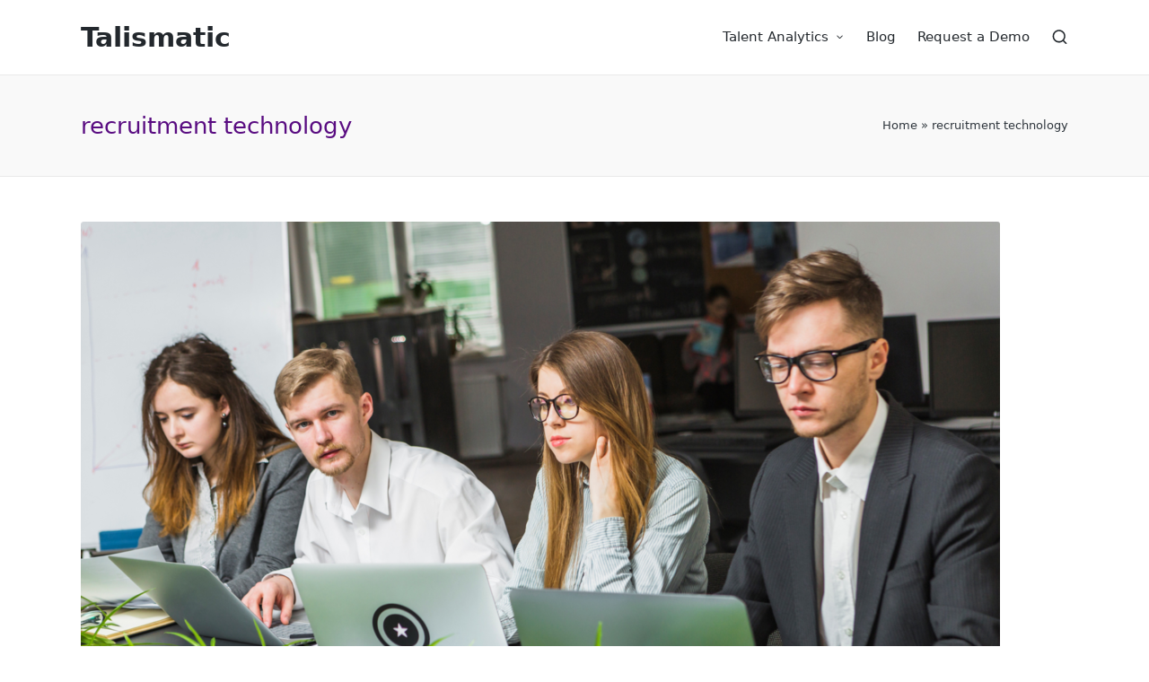

--- FILE ---
content_type: text/css
request_url: https://www.talismatic.com/blog/wp-content/plugins/techlineinfo-social-count/css/mssh.css?ver=6.8.1
body_size: 9611
content:
/*!
 *  Font Awesome 4.2.0 by @davegandy - http://fontawesome.io - @fontawesome
 *  License - http://fontawesome.io/license (Font: SIL OFL 1.1, CSS: MIT License)
 */@font-face{font-family:FontAwesome;src:url(../fonts/fontawesome-webfont.eot?v=4.2.0);src:url(../fonts/fontawesome-webfont.eot?#iefix&v=4.2.0) format('embedded-opentype'),url(../fonts/fontawesome-webfont.woff?v=4.2.0) format('woff'),url(../fonts/fontawesome-webfont.ttf?v=4.2.0) format('truetype'),url(../fonts/fontawesome-webfont.svg?v=4.2.0#fontawesomeregular) format('svg');font-weight:400;font-style:normal}.fa{display:inline-block;font:normal normal normal 14px/1 FontAwesome;font-size:inherit;text-rendering:auto;-webkit-font-smoothing:antialiased;-moz-osx-font-smoothing:grayscale}.fa-lg{font-size:1.33333333em;line-height:.75em;vertical-align:-15%}.fa-2x{font-size:2em}.fa-3x{font-size:3em}.fa-4x{font-size:4em}.fa-5x{font-size:5em}.fa-fw{width:1.28571429em;text-align:center}.fa-ul{padding-left:0;margin-left:2.14285714em;list-style-type:none}.fa-ul>li{position:relative}.fa-li{position:absolute;left:-2.14285714em;width:2.14285714em;top:.14285714em;text-align:center}.fa-li.fa-lg{left:-1.85714286em}.fa-border{padding:.2em .25em .15em;border:.08em solid #eee;border-radius:.1em}.pull-right{float:right}.pull-left{float:left}.fa.pull-left{margin-right:.3em}.fa.pull-right{margin-left:.3em}.fa-spin{-webkit-animation:fa-spin 2s infinite linear;animation:fa-spin 2s infinite linear}@-webkit-keyframes fa-spin{0%{-webkit-transform:rotate(0deg);transform:rotate(0deg)}100%{-webkit-transform:rotate(359deg);transform:rotate(359deg)}}@keyframes fa-spin{0%{-webkit-transform:rotate(0deg);transform:rotate(0deg)}100%{-webkit-transform:rotate(359deg);transform:rotate(359deg)}}.fa-rotate-90{filter:progid:DXImageTransform.Microsoft.BasicImage(rotation=1);-webkit-transform:rotate(90deg);-ms-transform:rotate(90deg);transform:rotate(90deg)}.fa-rotate-180{filter:progid:DXImageTransform.Microsoft.BasicImage(rotation=2);-webkit-transform:rotate(180deg);-ms-transform:rotate(180deg);transform:rotate(180deg)}.fa-rotate-270{filter:progid:DXImageTransform.Microsoft.BasicImage(rotation=3);-webkit-transform:rotate(270deg);-ms-transform:rotate(270deg);transform:rotate(270deg)}.fa-flip-horizontal{filter:progid:DXImageTransform.Microsoft.BasicImage(rotation=0, mirror=1);-webkit-transform:scale(-1,1);-ms-transform:scale(-1,1);transform:scale(-1,1)}.fa-flip-vertical{filter:progid:DXImageTransform.Microsoft.BasicImage(rotation=2, mirror=1);-webkit-transform:scale(1,-1);-ms-transform:scale(1,-1);transform:scale(1,-1)}:root .fa-flip-horizontal,:root .fa-flip-vertical,:root .fa-rotate-180,:root .fa-rotate-270,:root .fa-rotate-90{filter:none}.fa-stack{position:relative;display:inline-block;width:2em;height:2em;line-height:2em;vertical-align:middle}.fa-stack-1x,.fa-stack-2x{position:absolute;left:0;width:100%;text-align:center}.fa-stack-1x{line-height:inherit}.fa-stack-2x{font-size:2em}.fa-inverse{color:#fff}.fa-twitter:before{content:"\f099"}.fa-twitter-square:before{content:"\f081"}.fa-facebook:before{content:"\f09a"}.fa-facebook-square:before{content:"\f09a"}.fa-pinterest:before{content:"\f0d2"}.fa-pinterest-square:before{content:"\f0d3"}.fa-google-plus-square:before{content:"\f0d4"}.fa-google-plus:before{content:"\f0d5"}.fa-stumbleupon:before{content:"\f1a4"}.fa-linkedin-square:before{content:"\f08c"}.fa-linkedin:before{content:"\f0e1"}.fa-plus:before{content:"\f067"}.fa-minus:before{content:"\f068"}.fa-digg:before{content:"\f1a6"}.fa-reddit:before{content:"\f1a1"}.fa-delicious:before{content:"\f1a5"}.fa-print:before{content:"\f02f"}

.msssh-container
{
height:auto;
width:auto;
}
.secondary{
position:relative;
display: inline-block;
}
.sharetext {
font-size:11px;
font-family:Arial,sans-serif;
color:#8A8C8E;
display: block;
padding-bottom: 0px;
padding-top: 10px;
}
.count,.count_bar {
display: block;
padding-bottom: 0px;
font-size: 50px;
font-weight: bold;
font-family: Helvetica Neue,Helvetica,Arial,sans-serif;
border: #FFF solid 0px;
text-align: center;
margin-right: 10px;
float: left;
line-height: 13px;
margin-top: 10px;
}
.count{
color: #7FC04C;
}
.count_bar{
color:#C5C5C5;
font-size: 40px;

}
.switch:before,.switch2:before{
     font-family: FontAwesome;
    font-style: normal;
    font-weight: normal;
   position: relative; 
    -webkit-user-select:none; -moz-user-select:none; -ms-user-select: none;
    display: inline-block;
    font-size:20px;
    margin-right: 3px;
    margin-bottom:3px;
    margin-left: 4px;
    cursor: pointer;
    background-color: #C5C5C5; 
	color: #FFFFFF;
    width: 42px;
    height: 44px; 
    line-height: 42px;
    text-align: center;
	border-radius: 2px;
	}
.switch:before{
 content: "\f067";
    	}
a{
    text-decoration: none;
}	
.switch2:before{
content:  "\f068";
      }
.fa-facebook-square {
content:  "\f09a";
    background-color:#3b5998; 
    width: auto;
padding-left:4px; 
padding-right:4px; 
}
.fa-facebook-square:hover,.expanded-text:hover {
    background-color:#244872; 
}
.fa-facebook-square,.fa-twitter,.fa-linkedin-square,.fa-pinterest,.fa-google-plus,.fa-stumbleupon,.fa-digg,.fa-reddit,.fa-delicious,.fa-print {
    font-family: FontAwesome;
    font-style: normal;
    font-weight: bold;
font-size:20px;
   position: relative; 
    -webkit-user-select:none; -moz-user-select:none; -ms-user-select: none;
    display: inline-block;
    margin-right: 2px;
    margin-bottom:3px;
    margin-left: 2px;
    cursor: pointer;
color: #FFFFFF;
    height: 44px; 
    line-height: 42px;
    text-align: center;
	border-radius: 2px; 
}
.expanded-text{
font-size:12px;
display: inline;
color:white ;
height: 30px;
text-align: center;
padding-left:5px;
}
.fa-twitter {
 content:  "\f099";
    background-color:#26c4f1 ;  
  width: auto;
padding-left:2px;
    }
.fa-twitter:hover,.expanded-text-twitter:hover {
     background-color:#0eaad6 ;  
    }
.expanded-text-twitter{
display: inline;
font-size:12px;
color:white ;
height: 30px;
text-align: center;
padding-left:5px;
padding-right:5px;
}
.alt-text-tweet{
display: none;
}
.alt-text-facebook{
display: none;
}
.fa-linkedin-square{
 content: "\f08c";
    background-color:#257BBA ;  
    width: 42px;
    }
.fa-linkedin-square:hover{
    background-color:#005983;  
       }
.fa-pinterest {
      background-color:#DE0B30 ;  
    width: 42px;
   }
.fa-pinterest:hover {
      background-color:#8a1119 ;  
   }
.fa-print {
    background-color:#5C2E00 ;  
    width: 42px;
   }
.fa-print:hover {
      background-color:#7D5833;  
   }
.fa-digg {
      background-color:	#2952CC ;  
    width: 42px;
   }
.fa-digg:hover {
      background-color:#3366FF ;  
   }
.fa-reddit {
      background-color:	#291400 ;  
    width: 42px;
   }
.fa-reddit:hover {
      background-color:#544333 ;  
   }
.fa-delicious {
 content:  "\f0d2";
      background-color:	#296ACC ;  
    width: 42px;
   }
.fa-delicious:hover {
      background-color:#5C9DFF ;  
   }
.fa-google-plus{
 content:  "\f0d5";
    background-color:#e93f2e;
	 width: 42px;
    }
.fa-google-plus:hover {
     background-color:#ce2616;
    }
.fa-stumbleupon {
 content:  "\f1a4";
    background-color:#eb4823;
	 width: 42px;
    }

.fa-stumbleupon:hover {
    background-color:#BC3A1C;
    }
#main_header {
display:none;
left: 0;
margin: 0 auto;
margin-top: 0;
padding: 4px 0px 0px 0px;
position: fixed;
right: 0;
width: 100%;
-webkit-box-shadow: #CCC 0px 0px 12px;
-moz-box-shadow: #ccc 0px 0px 12px;
box-shadow: #CCC 0px 0px 12px;
min-height: 30px;
  opacity: 1;
  top: 0px;
  border-bottom: 1px solid silver;
  min-width: 100%!important;
float:left;
background-color:#FFFFFF;
height:58px;
z-index:9999999;
}
#main_header .sharebar_logo {
    display: inline-block;
    float:left;
    padding-right: 15px;
     padding-left:20px;
vertical-align: middle;
}
.sharebar_logo h3{ 

padding-top:8px;
}
/* for 700px or less */
@media screen and (max-width: 720px) {

.alt-text-tweet{
font-size:12px;
display: inline;
color:white ;
height: 30px;
text-align: center;
padding-left:5px;
padding-right:5px;
}

.alt-text-facebook{
display: inline;
color:white ;
height: 30px;
font-size:12px;
text-align: center;
padding-left:5px;
}
 
.expanded-text{
display: none;
}
.expanded-text-twitter{
display: none;
}
.bar_logo { display: none !important; }
}
/* for 480px or less */
@media screen and (max-width: 480px) {
		
.fa-twitter,.fa-facebook-square,.fa-pinterest,.fa-google-plus,.fa-linkedin-square,.fa-stumbleupon {
width:40px;
margin-left:2px;
padding-left:0px;
padding-right:0px;
margin-right:2px;
height:40px;
}
.bar_logo,.count,.switch,.switch2,.count_bar,.expanded-text-twitter,.alt-text-tweet,.alt-text-facebook,.expanded-text{
display: none!important;
}
.secondary{
display:inline-block !important;
width:auto;
}
@media screen and (max-width: 350px) {
.fa-twitter,.fa-facebook-square,.fa-pinterest,.fa-google-plus,.fa-linkedin-square,.fa-stumbleupon {
width:30px;
margin-left:2px;
margin-right:2px;
height:30px;
padding-top:0px;
padding-bottom:8px;
font-size:15px;
vertical-align:middle;
}
}


--- FILE ---
content_type: image/svg+xml
request_url: https://www.talismatic.com/ImagesFolder/talismatic-negative-logo.svg
body_size: 1196
content:
<svg xmlns="http://www.w3.org/2000/svg" viewBox="0 0 576 87.15"><defs><style>.cls-1{fill:#fff;fill-rule:evenodd;}</style></defs><title>talismatic-negative-logo</title><g id="Layer_2" data-name="Layer 2"><g id="Layer_1-2" data-name="Layer 1"><path class="cls-1" d="M91.467,87.15A18.3,18.3,0,0,1,73.221,68.9V23.811A107.146,107.146,0,0,0,89.546,0V23.292H102.64a1.8,1.8,0,0,1,1.79,1.79v9.945a1.8,1.8,0,0,1-1.79,1.79H89.546V69.785a3.853,3.853,0,0,0,3.84,3.841h9.254a1.8,1.8,0,0,1,1.79,1.79V85.36a1.8,1.8,0,0,1-1.79,1.79ZM195.436,0V84.989a2.167,2.167,0,0,1-2.16,2.161H181.271a2.167,2.167,0,0,1-2.16-2.161v-71.4A68.233,68.233,0,0,0,195.436,0Zm31.212,84.989a2.171,2.171,0,0,1-2.16,2.161h-12a2.169,2.169,0,0,1-2.16-2.161V25.453a2.169,2.169,0,0,1,2.16-2.161h12a2.171,2.171,0,0,1,2.16,2.161V84.989Zm0-84.989V13.205a2.167,2.167,0,0,1-2.16,2.161h-12a2.17,2.17,0,0,1-2.129-1.794A68.232,68.232,0,0,0,226.648,0Zm18.964,54.193a16.566,16.566,0,0,1,8.3-30.9h24.242a1.8,1.8,0,0,1,1.79,1.79v9.945a1.8,1.8,0,0,1-1.79,1.79h-20.37a4.081,4.081,0,0,0-2.045,7.613l20.407,11.819a16.565,16.565,0,0,1-8.3,30.9H240.483a1.8,1.8,0,0,1-1.79-1.79V75.416a1.8,1.8,0,0,1,1.79-1.79h23.491a4.082,4.082,0,0,0,2.046-7.614L245.612,54.193ZM134.347,87.137a18.271,18.271,0,0,0,14.262-7.744v5.6a2.167,2.167,0,0,0,2.16,2.161h12a2.167,2.167,0,0,0,2.161-2.161V25.453a2.168,2.168,0,0,0-2.161-2.161h-32.4A18.3,18.3,0,0,0,112.13,41.539V68.9A18.3,18.3,0,0,0,130.376,87.15h3.957l.014-.013ZM148.609,66.33c0,4.012-4.4,7.3-9.764,7.3h-6.55a3.854,3.854,0,0,1-3.84-3.841V40.657a3.852,3.852,0,0,1,3.84-3.84h15.113a1.2,1.2,0,0,1,1.2,1.2V66.33ZM325.16,23.305A18.272,18.272,0,0,0,310.9,31.05v-5.6a2.167,2.167,0,0,0-2.16-2.161h-12a2.167,2.167,0,0,0-2.161,2.161V84.989a2.167,2.167,0,0,0,2.161,2.161h12a2.167,2.167,0,0,0,2.16-2.161V44.113c0-4.013,4.395-7.3,9.764-7.3h5.589a3.854,3.854,0,0,1,3.84,3.84V84.989a2.168,2.168,0,0,0,2.161,2.161h12a2.167,2.167,0,0,0,2.161-2.161V44.113c0-4.013,4.394-7.3,9.763-7.3h5.589a3.854,3.854,0,0,1,3.84,3.84V84.989a2.168,2.168,0,0,0,2.161,2.161h12a2.167,2.167,0,0,0,2.161-2.161V41.539a18.3,18.3,0,0,0-18.246-18.247h-3l-.014.013c-8.053.283-11.686,4.421-16.149,10.181a18.306,18.306,0,0,0-16.358-10.194h-3l-.014.013Zm90.095,63.832a18.269,18.269,0,0,0,14.261-7.744v5.6a2.167,2.167,0,0,0,2.161,2.161h12a2.167,2.167,0,0,0,2.161-2.161V25.453a2.168,2.168,0,0,0-2.161-2.161h-32.4a18.3,18.3,0,0,0-18.247,18.247V68.9A18.3,18.3,0,0,0,411.284,87.15h3.956l.015-.013ZM429.516,66.33c0,4.012-4.394,7.3-9.763,7.3H413.2a3.855,3.855,0,0,1-3.841-3.841V40.657a3.853,3.853,0,0,1,3.841-3.84h15.113a1.2,1.2,0,0,1,1.2,1.2V66.33ZM462.17,13.591A68.233,68.233,0,0,0,478.5,0V23.292h13.094a1.8,1.8,0,0,1,1.79,1.79v9.945a1.8,1.8,0,0,1-1.79,1.79H478.5V69.785a3.853,3.853,0,0,0,3.841,3.841h9.253a1.8,1.8,0,0,1,1.79,1.79V85.36a1.8,1.8,0,0,1-1.79,1.79H480.416A18.3,18.3,0,0,1,462.17,68.9V36.817h-6.349a1.8,1.8,0,0,1-1.79-1.79V25.082a1.8,1.8,0,0,1,1.79-1.79h6.349v-9.7Zm58.351,71.4a2.171,2.171,0,0,1-2.16,2.161h-12a2.169,2.169,0,0,1-2.16-2.161V25.453a2.169,2.169,0,0,1,2.16-2.161h12a2.17,2.17,0,0,1,2.16,2.161V84.989Zm0-84.989V13.205a2.167,2.167,0,0,1-2.16,2.161h-12a2.17,2.17,0,0,1-2.129-1.794A68.252,68.252,0,0,0,520.521,0Zm30.028,69.785a3.854,3.854,0,0,0,3.84,3.841H574.21a1.8,1.8,0,0,1,1.79,1.79V85.36a1.8,1.8,0,0,1-1.79,1.79H552.469A18.3,18.3,0,0,1,534.223,68.9V41.539a18.3,18.3,0,0,1,18.246-18.247H574.21a1.8,1.8,0,0,1,1.79,1.79v9.945a1.8,1.8,0,0,1-1.79,1.79H554.389a3.853,3.853,0,0,0-3.84,3.84Z"/><path class="cls-1" d="M16.325,56.27V87.15H0v-28.5A119.734,119.734,0,0,0,16.325,56.27Z"/><path class="cls-1" d="M40.814,47.906V87.15H24.489V54.177A110.1,110.1,0,0,0,40.814,47.906Z"/><path class="cls-1" d="M65.3,31.651v55.5H48.978V43.55A104.709,104.709,0,0,0,65.3,31.651Z"/></g></g></svg>

--- FILE ---
content_type: application/javascript
request_url: https://www.talismatic.com/blog/wp-content/plugins/techlineinfo-social-count/js/msssh.js?ver=6.8.1
body_size: 8711
content:
//Mashable inspired Social Count and Share buttons
//http://www.techlineinfo.com/
//@license GNU/GPL v3 http://www.gnu.org/licenses/gpl.html

jQuery(document).ready(function(){
 jQuery('.secondary').hide();
jQuery( ".switch" ).click(function(e) {
  e.preventDefault();
        jQuery('.switch').hide();
        jQuery('.secondary').show();
        jQuery('.switch2').show();
            }); 
    jQuery( ".switch2" ).click(function(e) {
 e.preventDefault();
        jQuery('.switch').show();
        jQuery('.secondary').hide();         
    }); 
	
});
jQuery(document).ready(function($) {
    jQuery('a.popup').live('click', function(){
        newwindow=window.open($(this).attr('href'),'','height=500,width=500');
        if (window.focus) {newwindow.focus()}
        return false;
    });
});
 //* A Modified Version of Social Count Jquerry script CS Buttons from   
 //* Website: http://csbuttons.acrow.fr/
 
(function($)
{
	$.fn.cSButtons = function(options)
	{
		// Default params
		var defaults = 
		{
			"url" 	: null,
			"type" 	: 'facebook',
			"txt"	: null,
			"via"	: null,
			"count"	: false,
			"count_position" : 'right',
			"apikey": null,
			"media" : null,
			"lang"	: null,
			"total"	: null,
		}

		var parametres 	= $.extend(defaults, options);
		var totalShare 	= 0;
		var nbButtons 	= this.length;
		var i 			= 0;
		var jg			= 0;

		return this.each(function()
		{	
			i++;
			// If option on the link attributs
			var url 		= ($(this).attr('data-url') != undefined && $(this).attr('data-url') != '') ?  $(this).attr('data-url') : parametres.url;
			var type 		= ($(this).attr('data-type') != undefined && $(this).attr('data-type') != '') ?  $(this).attr('data-type') : parametres.type;
			var txt 		= ($(this).attr('data-txt') != undefined && $(this).attr('data-txt') != '') ?  $(this).attr('data-txt') : parametres.txt;
			var via 		= ($(this).attr('data-via') != undefined && $(this).attr('data-via') != '') ?  $(this).attr('data-via') : parametres.via;
			var count 		= ($(this).attr('data-count') != undefined && $(this).attr('data-count') != '') ?  $(this).attr('data-count') : parametres.count;
			var cPosition 	= ($(this).attr('data-count-position') != undefined && $(this).attr('data-count-position') != '') ?  $(this).attr('data-count-position') : parametres.count_position;
			var apikey 		= ($(this).attr('data-apikey') != undefined && $(this).attr('data-apikey') != '') ?  $(this).attr('data-apikey') : parametres.apikey;
			var media 		= ($(this).attr('data-media') != undefined && $(this).attr('data-media') != '') ?  $(this).attr('data-media') : parametres.media;
			var lang 		= ($(this).attr('data-lang') != undefined && $(this).attr('data-lang') != '') ?  $(this).attr('data-lang') : parametres.lang;
			var popupWidth 	= 0;
			var popupHeight = 0;
			var shareUrl 	= '';

			// Url use to share
			url				= (url != null) ? url : document.URL;
			$URL 			= url;

			

			switch(type)
			{
				case 'twitter': // Twitter share
					var twitter = $(this);
					popupWidth 	= 550;
					popupHeight = 420;
					shareUrl 	= (txt != null) ? 'https://twitter.com/intent/tweet?original_referer=' + encodeURIComponent(document.URL) + '&text=' + encodeURIComponent(txt) + '&url=' + encodeURIComponent(url) : 'https://twitter.com/intent/tweet?original_referer=' + encodeURIComponent(document.URL) + '&url=' + encodeURIComponent(url);
					shareUrl	= (via != null) ? shareUrl + '&via=' + via : shareUrl;

					if(count)
					{
						$('span.csbuttons-count', twitter).text(0);
						$.getJSON('http://cdn.api.twitter.com/1/urls/count.json?url=' + $URL + '&callback=?', function( twitdata ) {
							$('span.csbuttons-count', twitter).text(twitdata.count);
							totalShare += (isNaN(parseInt(twitdata.count))) ? 0 : parseInt(twitdata.count);
							if(parametres.total != null && i == nbButtons)
								$(parametres.total).text(totalShare);
						});
					}		
				break;
				case 'google': // Google + share
					var google = $(this);
					jg++;

					popupWidth 	= 600;
					popupHeight = 600;
					shareUrl 	= 'https://plus.google.com/share?url=' + url;
					shareUrl 	= (lang != null) ? shareUrl + '&hl=' + lang : shareUrl;
					
					if(count)
					{
						$('span.csbuttons-count', google).text(0);
						if(apikey != null)
						{
							$.post('https://clients6.google.com/rpc?key=' + apikey,  
							{ 
								"method":"pos.plusones.get",
								"id":"p",
								"params":{
									"nolog":true,
									"id": $URL,
									"source":"widget",
									"userId":"@viewer",
									"groupId":"@self"
								},
								"jsonrpc":"2.0",
								"key":"p",
								"apiVersion":"v1"
							}, 
							function(gpdata){
								$('span.csbuttons-count', google).text(gpdata.result.metadata.globalCounts.count);
								totalShare += (isNaN(parseInt(gpdata.result.metadata.globalCounts.count))) ? 0 : parseInt(gpdata.result.metadata.globalCounts.count);
								if(parametres.total != null && i == nbButtons)
									$(parametres.total).text(totalShare);
							});
						}
						else // Alternative yandex
						{
							window['gplus'+jg] = google;
							if (!window.services) window.services = {};
							window.services.gplus = {
								cb: function(number) {
									window['gplusnb'+jg] = (number == '') ? 0 : number;
								}
							};

							$.getScript( 'http://share.yandex.ru/gpp.xml?url=' + $URL + '&callback=?', function(){
								$('span.csbuttons-count', google).text(window['gplusnb'+jg]);
								totalShare += (isNaN(parseInt(window['gplusnb'+jg]))) ? 0 : parseInt(window['gplusnb'+jg]);
								if(parametres.total != null && i == nbButtons)
									$(parametres.total).text(totalShare);
							});
						}
					}
				break;
				case 'linkedin' : // Linkedin share
					var linkedin 	= $(this);
					popupWidth 	= 600;
					popupHeight = 213;
					shareUrl 	= 'https://www.linkedin.com/cws/share?url=' + url;

					if(count)
					{
						$('span.csbuttons-count', linkedin).text(0);
						$.getJSON('http://www.linkedin.com/countserv/count/share?url=' + $URL + '&callback=?', function( indata ) {
							$('span.csbuttons-count', linkedin).text(indata.count);
							totalShare += (isNaN(parseInt(indata.count))) ? 0 : parseInt(indata.count);
							if(parametres.total != null && i == nbButtons)
								$(parametres.total).text(totalShare);
						});
					}
				break;
				case 'pinterest': // Pinterest share
					var pinterest = $(this);
					popupWidth 	= 1000;
					popupHeight = 617;
					shareUrl	= 'http://www.pinterest.com/pin/create/button/?url=' + url;
					shareUrl 	= (media != null) ? shareUrl + '&media=' + media : shareUrl;
					shareUrl 	= (txt != null) ? shareUrl + '&description=' + txt : shareUrl;

					if(count)
					{
						$('span.csbuttons-count', pinterest).text(0);
						$.getJSON('https://api.pinterest.com/v1/urls/count.json?url=' + $URL + '&callback=?', function( ptrdata ) {
							$('span.csbuttons-count', pinterest).text(ptrdata.count);
							totalShare += (isNaN(parseInt(ptrdata.count))) ? 0 : parseInt(ptrdata.count);
							if(parametres.total != null && i == nbButtons)
								$(parametres.total).text(totalShare);
						})
					}
				break;
				default: // Default Facebook share
					var facebook 	= $(this);
					popupWidth 	= 670;
					popupHeight = 340;
					shareUrl	= 'https://www.facebook.com/sharer/sharer.php?u=' + url;

					if(count)
					{
						$('span.csbuttons-count', facebook).text(0);
						$.getJSON('http://graph.facebook.com/?id=' + $URL, function( fbdata ) {
							$('span.csbuttons-count', facebook).text(fbdata.shares);
							
							totalShare += (isNaN(parseInt(fbdata.shares))) ? 0 : parseInt(fbdata.shares);
							if(parametres.total != null && i == nbButtons)
								$(parametres.total).text(totalShare);
						});
					}
				break;
			}

			// Click to Action Open Popup Share 
			$(this).on('click tap', function()
			{
				// Center popup to the screen
				var left 	= (screen.width/2)-(popupWidth/2);
				var top 	= (screen.height/2)-(popupHeight/2);

				popupWindow = window.open(shareUrl,'popUpWindow','height=' + popupHeight + ',width=' + popupWidth + ',left=' + left + ',top=' + top + ',resizable=yes,scrollbars=yes,toolbar=no,menubar=no,location=no,directories=no,status=yes');
			});
		});
	};
})
(jQuery);

